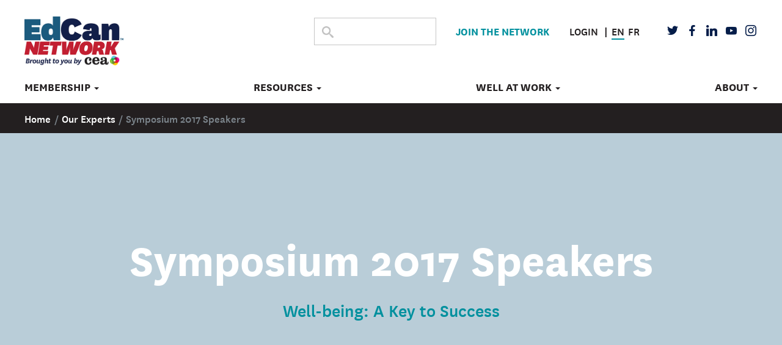

--- FILE ---
content_type: application/javascript
request_url: https://www.edcan.ca/wp-content/plugins/cea-community-events/assets_dist/scripts/main.js?ver=3.3.7
body_size: 1425
content:
"use strict";

var _createClass = function () { function defineProperties(target, props) { for (var i = 0; i < props.length; i++) { var descriptor = props[i]; descriptor.enumerable = descriptor.enumerable || false; descriptor.configurable = true; if ("value" in descriptor) descriptor.writable = true; Object.defineProperty(target, descriptor.key, descriptor); } } return function (Constructor, protoProps, staticProps) { if (protoProps) defineProperties(Constructor.prototype, protoProps); if (staticProps) defineProperties(Constructor, staticProps); return Constructor; }; }();

function _classCallCheck(instance, Constructor) { if (!(instance instanceof Constructor)) { throw new TypeError("Cannot call a class as a function"); } }

(function ($) {
    var cea_community_events = function () {
        function cea_community_events() {
            _classCallCheck(this, cea_community_events);

            console.log('running');

            $(document).on("click", "#add_organizer", this.showOrganizerForm);
            $(document).on("click", "#add_venue", this.showVenueForm);
            $(document).on("click", "#organizer_create", this.createOrganizer.bind(this));
            $(document).on("click", "#venue_create", this.createVenue.bind(this));
            $(document).on("change", ".venue .gfield_select", this.hideVenueForm);

            this.ajax_url = ajax_object.ajax_url;
            this.language = icl_object.language;

            console.log(this.language);
        }

        _createClass(cea_community_events, [{
            key: "showOrganizerForm",
            value: function showOrganizerForm(event) {
                event.preventDefault();

                $(this).fadeOut('fast'), $("#add_organizer_form").fadeIn('fast');
            }
        }, {
            key: "createOrganizer",
            value: function createOrganizer(event) {
                event.preventDefault();
                var name = $("#organizer_name").val(),
                    email = $("#organizer_email").val(),
                    site = $("#organizer_site").val(),
                    phone = $("#organizer_phone").val();

                $("#organizer_create").prop("disabled", true);
                event.preventDefault();
                $.post({
                    url: this.ajax_url,
                    data: {
                        'action': 'create_community_organizer',
                        'organizer_name': name,
                        'organizer_email': email,
                        'organizer_site': site,
                        'organizer_phone': phone
                    },
                    success: function success(data) {

                        if (data) $(".organizer select").append("<option value='" + data + "--" + name + "'>" + name + "</option>");
                        $("#add_organizer_form").fadeOut('fast'), $("#add_organizer").fadeIn('fast');
                        $("#organizer_create").prop("disabled", false);
                    },
                    error: function error(errorThrown) {
                        console.log(errorThrown);
                    }
                });
            }
        }, {
            key: "createVenue",
            value: function createVenue(event) {
                event.preventDefault();

                var language = this.language;
                var required_fields = ["#venue_name", "#venue_address", "#venue_city", "#venue_province"],
                    message = language === "fr" ? "Champ obligatoire." : "This field is required.",
                    scsmessage = language === "fr" ? "Votre lieu a été ajouté avec succès." : "Your venue has been successfully added.";
                var error_flag = false;
                var name = $("#venue_name").val(),
                    address = $("#venue_address").val(),
                    city = $("#venue_city").val(),
                    province = $("#venue_province").val(),
                    phone = $("#venue_phone").val();

                if ($(".venue__success").length) $(".venue__success").remove();

                $.each(required_fields, function (key, value) {
                    if ($(value).val() === null || $(value).val() === "") {
                        if (!$(value).closest(".gfield").hasClass("gfield_error")) {
                            $(value).closest(".gfield").addClass("gfield_error");
                            $(value).closest(".gfield").append("<div class='gfield_description validation_message'>" + message + "</div>");
                        }
                        error_flag = true;
                    }
                });

                if (!error_flag) {
                    $.each(required_fields, function (key, value) {

                        if ($(value).closest(".gfield").hasClass("gfield_error")) {
                            $(value).closest(".gfield").removeClass("gfield_error");
                            $(value).closest(".gfield").find(".validation_message").remove();
                        }
                    });

                    if ($(".gform_wrapper").hasClass("gform_validation_error")) $(".gform_wrapper").removeClass("gform_validation_error");

                    $("#venue_create").prop("disabled", true);
                    event.preventDefault();
                    $.post({
                        url: this.ajax_url,
                        data: {
                            'action': 'create_community_venue',
                            'venue_name': name,
                            'venue_address': address,
                            'venue_city': city,
                            'venue_province': province,
                            'venue_phone': phone
                        },
                        success: function success(data) {

                            if (data) {
                                $(".venue .gfield_select").append("<option value='" + data + "--" + name + "'>" + name + "</option>");
                                $(".venue .gfield_select").val(data + "--" + name);

                                $("#add_venue_form").fadeOut('fast'), $("#add_venue").fadeIn('fast'), $(".venue").append('<span class="venue__success">' + scsmessage + '</span>'), $("#venue_create").prop("disabled", false);
                            }
                        },
                        error: function error(errorThrown) {
                            console.log(errorThrown);
                        }
                    });
                } else {
                    $(".gform_wrapper").addClass("gform_validation_error");
                }
            }
        }, {
            key: "hideVenueForm",
            value: function hideVenueForm(event) {
                event.preventDefault(), $("#add_venue_form").fadeOut('fast'), $("#add_venue").fadeIn('fast');
            }
        }, {
            key: "showVenueForm",
            value: function showVenueForm(event) {
                event.preventDefault();
                $(this).fadeOut('fast'), $("#add_venue_form").fadeIn('fast');
            }
        }]);

        return cea_community_events;
    }();

    var community_events = new cea_community_events();
})(jQuery);
//# sourceMappingURL=main.js.map


--- FILE ---
content_type: application/javascript
request_url: https://www.edcan.ca/wp-content/themes/dc-cea-ace/assets_dist/scripts/main.js?ver=1.0.4
body_size: 2627
content:
"use strict";var _createClass=function(){function n(t,e){for(var i=0;i<e.length;i++){var n=e[i];n.enumerable=n.enumerable||!1,n.configurable=!0,"value"in n&&(n.writable=!0),Object.defineProperty(t,n.key,n)}}return function(t,e,i){return e&&n(t.prototype,e),i&&n(t,i),t}}();function _classCallCheck(t,e){if(!(t instanceof e))throw new TypeError("Cannot call a class as a function")}var bpSmall=710,bpLarge=960,bpXl=1200,navLarge=179,navXl=200,moz=-1<navigator.userAgent.toLowerCase().indexOf("firefox"),Hero=function(){function t(){_classCallCheck(this,t),this.setHeroBackground()}return _createClass(t,[{key:"setHeroBackground",value:function(){if(document.querySelector('[data-bg-img="0"]')){var t=document.querySelector('[data-bg-img="0"]'),e="background-image:url("+(window.innerWidth>bpSmall?t.getAttribute("data-bg-large"):t.getAttribute("data-bg-small"))+");";t.setAttribute("style",e),t.setAttribute("data-bg-img",1)}}}]),t}(),Navbar=function(){function t(){_classCallCheck(this,t),this.el=document.getElementById("navbar"),this.nav=this.el.getElementsByClassName("btm-row")[0],this.w=window.innerWidth,this.h=this.w<this.bpXl?navLarge:navXl,this.tucked=!1,this.resize=null,this.scrHeight=0,this.scrDown=!0}return _createClass(t,[{key:"updateSizes",value:function(){this.w=window.innerWidth,this.h=this.w<this.bpXl?navLarge:navXl}},{key:"handleWindowResize",value:function(t){this.updateSizes(),clearTimeout(this.resize),this.resize=setTimeout(this.setWrapPadding,250)}},{key:"handleWindowScroll",value:function(t){var e=moz?t.pageY:window.scrollY;this.scrDown=e>this.scrHeight,e>this.h&&!this.scrDown&&!this.tucked?(this.tucked=!0,this.el.setAttribute("data-tucked",1)):e<=this.h&&this.tucked&&(this.tucked=!1,this.el.setAttribute("data-tucked",0)),e>this.h&&this.scrDown&&!this.hidden?(this.hidden=!0,this.el.setAttribute("data-hidden",1)):(e<=this.h||e>this.h&&!this.scrDown)&&this.hidden&&(this.hidden=!1,this.el.setAttribute("data-hidden",0)),this.scrHeight=e}}]),t}(),Progress=function(){function t(){_classCallCheck(this,t),this.prog=document.getElementById("progress"),this.foot=document.getElementById("foot"),this.bodyH=this.getBodyHeight(),this.init()}return _createClass(t,[{key:"getBodyHeight",value:function(){var t=document.body,e=document.documentElement,i=Math.max(t.scrollHeight,t.offsetHeight,e.clientHeight,e.scrollHeight,e.offsetHeight);return i-=window.outerHeight}},{key:"calcBarWidth",value:function(t){var e=0;t&&(e=moz?t.pageY:window.scrollY);var i=+(e/this.bodyH*100).toFixed(2);i<0?i=0:100<i&&(i=100),this.prog.setAttribute("style","width:"+i+"%;")}},{key:"handleWindow",value:function(){var e=this;window.addEventListener("scroll",function(t){e.calcBarWidth(t)})}},{key:"init",value:function(){this.calcBarWidth(),this.handleWindow()}}]),t}(),Sticky=function(){function n(t,e,i){_classCallCheck(this,n),this.nav=t,this.main=e,this.rail=i,this.railWrap=this.rail.querySelector(".sticky-wrap"),this.minWidth=bpSmall+1,this.resize=null,this.stuck=!1,this.w={},this.m={},this.r={},this.offTop=45,this.offBtm=75}return _createClass(n,[{key:"getElDims",value:function(){var t=0<arguments.length&&void 0!==arguments[0]?arguments[0]:window,e={};return t==window?(e.width=t.innerWidth,e.height=t.innerHeight):(e.width=t.offsetWidth,e.height=t.offsetHeight),e}},{key:"getOffsetTop",value:function(){var t=(0<arguments.length&&void 0!==arguments[0]?arguments[0]:this.rail).getBoundingClientRect(),e=document.body.getBoundingClientRect();return t.top-e.top}},{key:"getAdjustedTop",value:function(){var t=0<arguments.length&&void 0!==arguments[0]?arguments[0]:this.rail;return this.getOffsetTop(t)-this.nav.offsetHeight-this.offTop}},{key:"getAdjustedBottom",value:function(){var t=0<arguments.length&&void 0!==arguments[0]?arguments[0]:this.main,e=this.getOffsetTop(t)+t.offsetHeight;return e-=this.r.height+this.nav.offsetHeight+this.offBtm}},{key:"updateDims",value:function(){this.w=this.getElDims(),this.m=this.getElDims(this.main),this.r=this.getElDims(this.rail),this.updateOffset()}},{key:"updateOffset",value:function(){this.r.adjTop=this.getAdjustedTop(),this.r.adjBottom=this.getAdjustedBottom()}},{key:"handleWindowResize",value:function(t){clearTimeout(this.resize),this.resize=setTimeout(this.updateSizes,250)}},{key:"handleWindowScroll",value:function(t){this.updateOffset();var e=moz?t.pageY:document.body.scrollTop;if(e<=this.r.adjTop&&this.stuck)this.stuck=!1,this.rail.setAttribute("data-stuck",0),this.railWrap.setAttribute("style","top:0px;");else if(e>this.r.adjTop&&!this.stuck&&e<this.r.adjBottom&&!this.stuck){this.stuck=!0,this.rail.setAttribute("data-stuck",1);var i=this.nav.offsetHeight+.4*this.offTop;this.railWrap.setAttribute("style","top:"+i+"px;")}else if(e>=this.r.adjBottom&&this.stuck){this.stuck=!1,this.rail.setAttribute("data-stuck",2);var n=this.m.height-this.r.height-.8*this.offBtm;this.railWrap.setAttribute("style","top:"+n+"px;")}}},{key:"init",value:function(){this.updateDims()}}]),n}();function animate(e,i,n,r,a,s,o){if(e){var l=(new Date).getTime(),u=setInterval(function(){var t=Math.min(1,((new Date).getTime()-l)/s);o?e[i]=r+t*(a-r)+n:e.style[i]=r+t*(a-r)+n,1===t&&clearInterval(u)},25);o?e[i]=r+n:e.style[i]=r+n}}document.addEventListener("DOMContentLoaded",function(t){if(document.querySelectorAll("a")){var e=!0,i=!1,n=void 0;try{for(var r,a=document.querySelectorAll("a")[Symbol.iterator]();!(e=(r=a.next()).done);e=!0){var s=r.value,o=s.getAttribute("href");!o.includes(window.location.hostname)&&o.includes("http")&&s.setAttribute("target","_blank")}}catch(t){i=!0,n=t}finally{try{!e&&a.return&&a.return()}finally{if(i)throw n}}}document.getElementsByClassName("signup-fields")&&function(){var t=document.documentElement.lang,u="en";u="en-CA"==t?"en":"fr";var e=!0,i=!1,n=void 0;try{for(var h,r=function(){var o=h.value;if("fr"==u){var t=!0,e=!1,i=void 0;try{for(var n,r=o.querySelectorAll(".lang-pref")[Symbol.iterator]();!(t=(n=r.next()).done);t=!0){var a=n.value;a.setAttribute("value",a.dataset.fr)}}catch(t){e=!0,i=t}finally{try{!t&&r.return&&r.return()}finally{if(e)throw i}}var s=o.querySelectorAll("#full-name")[0];s.oninvalid=function(t){t.target.setCustomValidity(""),t.target.validity.valid||t.target.setCustomValidity("Veuillez remplir ce champ.")},s.oninput=function(t){t.target.setCustomValidity("")}}o.querySelectorAll('input[name^="INTEREST"].mailing-list')&&o.closest(".mc4wp-form").addEventListener("submit",function(t){var e=!0,i=!1,n=void 0;try{for(var r,a=o.querySelectorAll('input[name^="INTEREST"].mailing-list')[Symbol.iterator]();!(e=(r=a.next()).done);e=!0){if(r.value.checked)return!0}}catch(t){i=!0,n=t}finally{try{!e&&a.return&&a.return()}finally{if(i)throw n}}var s="Which newsletters would you like to receive? Select at least one option. ";return"fr"==u&&(s="Quelles infolettres souhaitez-vous recevoir? Sélectionner au moins une option. "),t.preventDefault(),window.alert(s),!1});var l=o.closest(".newsletter-callout").querySelectorAll(".signup-latest-remove")[0];console.log(l),o.querySelectorAll(".signup-latest")[0].innerHTML=l.innerHTML},a=document.getElementsByClassName("signup-fields")[Symbol.iterator]();!(e=(h=a.next()).done);e=!0)r()}catch(t){i=!0,n=t}finally{try{!e&&a.return&&a.return()}finally{if(i)throw n}}if(document.getElementsByClassName("organisation-select")){var s=!0,o=!1,l=void 0;try{for(var d,c=document.getElementsByClassName("organisation-select")[Symbol.iterator]();!(s=(d=c.next()).done);s=!0){var f=d.value;"fr"==u&&(f.oninvalid=function(t){t.target.setCustomValidity(""),t.target.validity.valid||t.target.setCustomValidity("Veuillez sélectionner une organisation.")},f.onchange=function(t){t.target.setCustomValidity("")});var m=!0,g=!1,v=void 0;try{for(var y,w=f.getElementsByTagName("option")[Symbol.iterator]();!(m=(y=w.next()).done);m=!0){var p=y.value;p.classList.contains("lang-"+u)||p.parentNode.removeChild(p)}}catch(t){g=!0,v=t}finally{try{!m&&w.return&&w.return()}finally{if(g)throw v}}f.getElementsByTagName("option")}}catch(t){o=!0,l=t}finally{try{!s&&c.return&&c.return()}finally{if(o)throw l}}}}()}),window.onload=function(){var e=new Navbar;if(document.getElementById("set-ancestor")){var t="menu-item-"+document.getElementById("set-ancestor").getAttribute("data-menu-item");document.getElementById(t)&&(document.getElementById(t).className+=" current-page-ancestor")}if(document.getElementById("hero"))new Hero;if(document.getElementById("progress"))new Progress;if(document.querySelector("#right-rail .sticky-wrap")){var i=document.getElementById("main"),n=document.getElementById("right-rail"),r=document.getElementById("navbar"),a=new Sticky(r,i,n);a.init()}if(document.querySelectorAll("[data-img-alt]")){var s=!0,o=!1,l=void 0;try{for(var u,h=document.querySelectorAll("[data-img-alt]")[Symbol.iterator]();!(s=(u=h.next()).done);s=!0){var d=u.value,c=d.getAttribute("data-img-alt"),f=d.getElementsByTagName("img")[0];if(d.hasAttribute("data-col")){var m=document.createElement("span");m.className="sr-only",m.innerText=c,d.insertBefore(m,f),f.setAttribute("aria-hidden",!0),c=""}f.setAttribute("alt",c)}}catch(t){o=!0,l=t}finally{try{!s&&h.return&&h.return()}finally{if(o)throw l}}}window.addEventListener("resize",function(t){void 0!==e&&e.handleWindowResize(t),void 0!==a&&a.handleWindowResize(t)}),window.addEventListener("scroll",function(t){void 0!==e&&e.handleWindowScroll(t),void 0!==a&&a.handleWindowScroll(t)})};
//# sourceMappingURL=main.js.map
